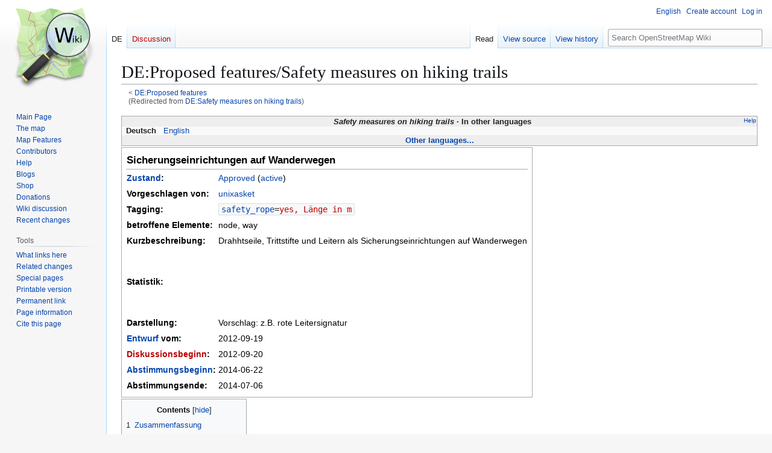

--- FILE ---
content_type: text/html; charset=UTF-8
request_url: https://wiki.openstreetmap.org/wiki/DE:Safety_measures_on_hiking_trails
body_size: 10713
content:
<!DOCTYPE html>
<html class="client-nojs" lang="en" dir="ltr">
<head>
<meta charset="UTF-8">
<title>DE:Proposed features/Safety measures on hiking trails - OpenStreetMap Wiki</title>
<script>(function(){var className="client-js";var cookie=document.cookie.match(/(?:^|; )wikimwclientpreferences=([^;]+)/);if(cookie){cookie[1].split('%2C').forEach(function(pref){className=className.replace(new RegExp('(^| )'+pref.replace(/-clientpref-\w+$|[^\w-]+/g,'')+'-clientpref-\\w+( |$)'),'$1'+pref+'$2');});}document.documentElement.className=className;}());RLCONF={"wgBreakFrames":false,"wgSeparatorTransformTable":["",""],"wgDigitTransformTable":["",""],"wgDefaultDateFormat":"dmy","wgMonthNames":["","January","February","March","April","May","June","July","August","September","October","November","December"],"wgRequestId":"8b7915ab6e6f216f4208f537","wgCanonicalNamespace":"DE","wgCanonicalSpecialPageName":false,"wgNamespaceNumber":200,"wgPageName":"DE:Proposed_features/Safety_measures_on_hiking_trails","wgTitle":"Proposed features/Safety measures on hiking trails","wgCurRevisionId":1325452,"wgRevisionId":1325452,"wgArticleId":97588,"wgIsArticle":true,"wgIsRedirect":false,"wgAction":"view","wgUserName":null,"wgUserGroups":["*"],"wgCategories":["Pages unavailable in Spanish","Pages unavailable in French","Pages unavailable in Italian","Pages unavailable in Dutch","Pages unavailable in Russian","Pages unavailable in Japanese","Proposals with \"Approved\" status","Active features","Proposals with \"Approved\" status sorted by date"],"wgPageViewLanguage":"en","wgPageContentLanguage":"en","wgPageContentModel":"wikitext","wgRelevantPageName":"DE:Proposed_features/Safety_measures_on_hiking_trails","wgRelevantArticleId":97588,"wgIsProbablyEditable":false,"wgRelevantPageIsProbablyEditable":false,"wgRestrictionEdit":[],"wgRestrictionMove":[],"wgRedirectedFrom":"DE:Safety_measures_on_hiking_trails","wgCiteReferencePreviewsActive":true,"wgMFDisplayWikibaseDescriptions":{"search":false,"watchlist":false,"tagline":false},"wgULSAcceptLanguageList":[],"wgVisualEditor":{"pageLanguageCode":"en","pageLanguageDir":"ltr","pageVariantFallbacks":"en"},"wgInternalRedirectTargetUrl":"/wiki/DE:Proposed_features/Safety_measures_on_hiking_trails","wgCheckUserClientHintsHeadersJsApi":["architecture","bitness","brands","fullVersionList","mobile","model","platform","platformVersion"],"wgULSPosition":"personal","wgULSisCompactLinksEnabled":true,"wgVector2022LanguageInHeader":false,"wgULSisLanguageSelectorEmpty":false,"wgEditSubmitButtonLabelPublish":false};
RLSTATE={"site.styles":"ready","user.styles":"ready","user":"ready","user.options":"loading","skins.vector.styles.legacy":"ready","ext.OsmWikibase-all":"ready","codex-search-styles":"ready","ext.uls.pt":"ready","ext.visualEditor.desktopArticleTarget.noscript":"ready"};RLPAGEMODULES=["mediawiki.action.view.redirect","site","mediawiki.page.ready","mediawiki.toc","skins.vector.legacy.js","ext.checkUser.clientHints","ext.gadget.taginfo","ext.gadget.dataitemlinks","ext.gadget.maps","ext.uls.compactlinks","ext.uls.interface","ext.visualEditor.desktopArticleTarget.init","ext.visualEditor.targetLoader"];</script>
<script>(RLQ=window.RLQ||[]).push(function(){mw.loader.impl(function(){return["user.options@12s5i",function($,jQuery,require,module){mw.user.tokens.set({"patrolToken":"+\\","watchToken":"+\\","csrfToken":"+\\"});
}];});});</script>
<link rel="stylesheet" href="/w/load.php?lang=en&amp;modules=codex-search-styles%7Cext.OsmWikibase-all%7Cext.uls.pt%7Cext.visualEditor.desktopArticleTarget.noscript%7Cskins.vector.styles.legacy&amp;only=styles&amp;skin=vector">
<script async="" src="/w/load.php?lang=en&amp;modules=startup&amp;only=scripts&amp;raw=1&amp;skin=vector"></script>
<meta name="ResourceLoaderDynamicStyles" content="">
<link rel="stylesheet" href="/w/load.php?lang=en&amp;modules=site.styles&amp;only=styles&amp;skin=vector">
<noscript><link rel="stylesheet" href="/w/load.php?lang=en&amp;modules=noscript&amp;only=styles&amp;skin=vector"></noscript>
<meta name="generator" content="MediaWiki 1.43.6">
<meta name="robots" content="max-image-preview:standard">
<meta name="format-detection" content="telephone=no">
<meta name="viewport" content="width=1120">
<link rel="search" type="application/opensearchdescription+xml" href="/w/rest.php/v1/search" title="OpenStreetMap Wiki (en)">
<link rel="EditURI" type="application/rsd+xml" href="//wiki.openstreetmap.org/w/api.php?action=rsd">
<link rel="canonical" href="https://wiki.openstreetmap.org/wiki/DE:Proposed_features/Safety_measures_on_hiking_trails">
<link rel="license" href="/wiki/Wiki_content_license">
<link rel="alternate" type="application/atom+xml" title="OpenStreetMap Wiki Atom feed" href="/w/index.php?title=Special:RecentChanges&amp;feed=atom">
</head>
<body class="skin-vector-legacy mediawiki ltr sitedir-ltr mw-hide-empty-elt ns-200 ns-subject page-DE_Proposed_features_Safety_measures_on_hiking_trails rootpage-DE_Proposed_features skin-vector action-view"><div id="mw-page-base" class="noprint"></div>
<div id="mw-head-base" class="noprint"></div>
<div id="content" class="mw-body" role="main">
	<a id="top"></a>
	<div id="siteNotice"></div>
	<div class="mw-indicators">
	</div>
	<h1 id="firstHeading" class="firstHeading mw-first-heading"><span class="mw-page-title-namespace">DE</span><span class="mw-page-title-separator">:</span><span class="mw-page-title-main">Proposed features/Safety measures on hiking trails</span></h1>
	<div id="bodyContent" class="vector-body">
		<div id="siteSub" class="noprint">From OpenStreetMap Wiki</div>
		<div id="contentSub"><div id="mw-content-subtitle"><div class="subpages">&lt; <bdi dir="ltr"><a href="/wiki/DE:Proposed_features" class="mw-redirect" title="DE:Proposed features">DE:Proposed features</a></bdi></div><span class="mw-redirectedfrom">(Redirected from <a href="/w/index.php?title=DE:Safety_measures_on_hiking_trails&amp;redirect=no" class="mw-redirect" title="DE:Safety measures on hiking trails">DE:Safety measures on hiking trails</a>)</span></div></div>
		<div id="contentSub2"></div>
		
		<div id="jump-to-nav"></div>
		<a class="mw-jump-link" href="#mw-head">Jump to navigation</a>
		<a class="mw-jump-link" href="#searchInput">Jump to search</a>
		<div id="mw-content-text" class="mw-body-content"><div class="mw-content-ltr mw-parser-output" lang="en" dir="ltr"><style data-mw-deduplicate="TemplateStyles:r2846368">.mw-parser-output .LanguageBar{margin:0;background:#f9f9f9;border:none;padding:0.5em;font-size:95%;line-height:normal;text-align:justify}.mw-parser-output .LanguageBar-header{background:#eeeeee}.mw-parser-output .LanguageBar-footer{background:#eeeeee}@media screen{html.skin-theme-clientpref-night .mw-parser-output .LanguageBar{background-color:#090909}html.skin-theme-clientpref-night .mw-parser-output .LanguageBar-header{background-color:#333333}html.skin-theme-clientpref-night .mw-parser-output .LanguageBar-footer{background-color:#333333}}@media screen and (prefers-color-scheme:dark){html.skin-theme-clientpref-os .mw-parser-output .LanguageBar{background-color:#090909}html.skin-theme-clientpref-os .mw-parser-output .LanguageBar-header{background-color:#333333}html.skin-theme-clientpref-os .mw-parser-output .LanguageBar-footer{background-color:#333333}}</style><div class="languages noprint navigation-not-searchable" style="clear:both;font-size:95%;line-height:normal;margin:2px 0;border:1px solid #AAA" dir="ltr">
<div class="LanguageBar-header" style="padding:1px">
<div class="hlist" style="float:right;margin-left:.25em;font-weight:normal;font-size:x-small">
<ul><li><a href="/wiki/Wiki_Translation" title="Wiki Translation">Help</a></li></ul>
</div>
<div class="hlist" style="font-weight:bold;max-height:10000000px;text-align:center">
<ul><li><bdi style="font-style:italic">Safety measures on hiking trails</bdi></li>
<li>In other languages</li></ul>
</div>
</div>
<div id="Languages" class="LanguageBar" data-vector-language-button-label="$1 languages" style="max-height:10000000px;padding:0 .25em">
<div class="hlist hlist-with-seps"><li><span dir="auto" lang="af"><a href="/w/index.php?title=Af:Safety_measures_on_hiking_trails&amp;action=edit&amp;redlink=1" class="new" title="Af:Safety measures on hiking trails (page does not exist)">&#160;Afrikaans&#160;</a></span></li>
<li><span dir="auto" lang="ast"><a href="/w/index.php?title=Ast:Safety_measures_on_hiking_trails&amp;action=edit&amp;redlink=1" class="new" title="Ast:Safety measures on hiking trails (page does not exist)">&#160;asturianu&#160;</a></span></li>
<li><span dir="auto" lang="az"><a href="/w/index.php?title=Az:Safety_measures_on_hiking_trails&amp;action=edit&amp;redlink=1" class="new" title="Az:Safety measures on hiking trails (page does not exist)">&#160;azərbaycanca&#160;</a></span></li>
<li><span dir="auto" lang="id"><a href="/w/index.php?title=Id:Safety_measures_on_hiking_trails&amp;action=edit&amp;redlink=1" class="new" title="Id:Safety measures on hiking trails (page does not exist)">&#160;Bahasa Indonesia&#160;</a></span></li>
<li><span dir="auto" lang="ms"><a href="/w/index.php?title=Ms:Safety_measures_on_hiking_trails&amp;action=edit&amp;redlink=1" class="new" title="Ms:Safety measures on hiking trails (page does not exist)">&#160;Bahasa Melayu&#160;</a></span></li>
<li><span dir="auto" lang="bs"><a href="/w/index.php?title=Bs:Safety_measures_on_hiking_trails&amp;action=edit&amp;redlink=1" class="new" title="Bs:Safety measures on hiking trails (page does not exist)">&#160;bosanski&#160;</a></span></li>
<li><span dir="auto" lang="br"><a href="/w/index.php?title=Br:Safety_measures_on_hiking_trails&amp;action=edit&amp;redlink=1" class="new" title="Br:Safety measures on hiking trails (page does not exist)">&#160;brezhoneg&#160;</a></span></li>
<li><span dir="auto" lang="ca"><a href="/w/index.php?title=Ca:Safety_measures_on_hiking_trails&amp;action=edit&amp;redlink=1" class="new" title="Ca:Safety measures on hiking trails (page does not exist)">&#160;català&#160;</a></span></li>
<li><span dir="auto" lang="cs"><a href="/w/index.php?title=Cs:Safety_measures_on_hiking_trails&amp;action=edit&amp;redlink=1" class="new" title="Cs:Safety measures on hiking trails (page does not exist)">&#160;čeština&#160;</a></span></li>
<li><span dir="auto" lang="cnr"><a href="/w/index.php?title=Cnr:Safety_measures_on_hiking_trails&amp;action=edit&amp;redlink=1" class="new" title="Cnr:Safety measures on hiking trails (page does not exist)">&#160;Crnogorski&#160;</a></span></li>
<li><span dir="auto" lang="da"><a href="/w/index.php?title=Da:Safety_measures_on_hiking_trails&amp;action=edit&amp;redlink=1" class="new" title="Da:Safety measures on hiking trails (page does not exist)">&#160;dansk&#160;</a></span></li>
<li><span dir="auto" lang="de"><a class="mw-selflink selflink">&#160;Deutsch&#160;</a></span></li>
<li><span dir="auto" lang="et"><a href="/w/index.php?title=Et:Safety_measures_on_hiking_trails&amp;action=edit&amp;redlink=1" class="new" title="Et:Safety measures on hiking trails (page does not exist)">&#160;eesti&#160;</a></span></li>
<li><span dir="auto" lang="en"><a href="/wiki/Safety_measures_on_hiking_trails" class="mw-redirect" title="Safety measures on hiking trails">&#160;English&#160;</a></span></li>
<li><span dir="auto" lang="es"><a href="/w/index.php?title=ES:Safety_measures_on_hiking_trails&amp;action=edit&amp;redlink=1" class="new" title="ES:Safety measures on hiking trails (page does not exist)">&#160;español&#160;</a></span></li>
<li><span dir="auto" lang="eo"><a href="/w/index.php?title=Eo:Safety_measures_on_hiking_trails&amp;action=edit&amp;redlink=1" class="new" title="Eo:Safety measures on hiking trails (page does not exist)">&#160;Esperanto&#160;</a></span></li>
<li><span dir="auto" lang="eu"><a href="/w/index.php?title=Eu:Safety_measures_on_hiking_trails&amp;action=edit&amp;redlink=1" class="new" title="Eu:Safety measures on hiking trails (page does not exist)">&#160;euskara&#160;</a></span></li>
<li><span dir="auto" lang="fr"><a href="/w/index.php?title=FR:Safety_measures_on_hiking_trails&amp;action=edit&amp;redlink=1" class="new" title="FR:Safety measures on hiking trails (page does not exist)">&#160;français&#160;</a></span></li>
<li><span dir="auto" lang="fy"><a href="/w/index.php?title=Fy:Safety_measures_on_hiking_trails&amp;action=edit&amp;redlink=1" class="new" title="Fy:Safety measures on hiking trails (page does not exist)">&#160;Frysk&#160;</a></span></li>
<li><span dir="auto" lang="gd"><a href="/w/index.php?title=Gd:Safety_measures_on_hiking_trails&amp;action=edit&amp;redlink=1" class="new" title="Gd:Safety measures on hiking trails (page does not exist)">&#160;Gàidhlig&#160;</a></span></li>
<li><span dir="auto" lang="gl"><a href="/w/index.php?title=Gl:Safety_measures_on_hiking_trails&amp;action=edit&amp;redlink=1" class="new" title="Gl:Safety measures on hiking trails (page does not exist)">&#160;galego&#160;</a></span></li>
<li><span dir="auto" lang="hr"><a href="/w/index.php?title=Hr:Safety_measures_on_hiking_trails&amp;action=edit&amp;redlink=1" class="new" title="Hr:Safety measures on hiking trails (page does not exist)">&#160;hrvatski&#160;</a></span></li>
<li><span dir="auto" lang="io"><a href="/w/index.php?title=Io:Safety_measures_on_hiking_trails&amp;action=edit&amp;redlink=1" class="new" title="Io:Safety measures on hiking trails (page does not exist)">&#160;Ido&#160;</a></span></li>
<li><span dir="auto" lang="ia"><a href="/w/index.php?title=Ia:Safety_measures_on_hiking_trails&amp;action=edit&amp;redlink=1" class="new" title="Ia:Safety measures on hiking trails (page does not exist)">&#160;interlingua&#160;</a></span></li>
<li><span dir="auto" lang="is"><a href="/w/index.php?title=Is:Safety_measures_on_hiking_trails&amp;action=edit&amp;redlink=1" class="new" title="Is:Safety measures on hiking trails (page does not exist)">&#160;íslenska&#160;</a></span></li>
<li><span dir="auto" lang="it"><a href="/w/index.php?title=IT:Safety_measures_on_hiking_trails&amp;action=edit&amp;redlink=1" class="new" title="IT:Safety measures on hiking trails (page does not exist)">&#160;italiano&#160;</a></span></li>
<li><span dir="auto" lang="ht"><a href="/w/index.php?title=Ht:Safety_measures_on_hiking_trails&amp;action=edit&amp;redlink=1" class="new" title="Ht:Safety measures on hiking trails (page does not exist)">&#160;Kreyòl ayisyen&#160;</a></span></li>
<li><span dir="auto" lang="gcf"><a href="/w/index.php?title=Gcf:Safety_measures_on_hiking_trails&amp;action=edit&amp;redlink=1" class="new" title="Gcf:Safety measures on hiking trails (page does not exist)">&#160;kréyòl gwadloupéyen&#160;</a></span></li>
<li><span dir="auto" lang="ku"><a href="/w/index.php?title=Ku:Safety_measures_on_hiking_trails&amp;action=edit&amp;redlink=1" class="new" title="Ku:Safety measures on hiking trails (page does not exist)">&#160;kurdî&#160;</a></span></li>
<li><span dir="auto" lang="lv"><a href="/w/index.php?title=Lv:Safety_measures_on_hiking_trails&amp;action=edit&amp;redlink=1" class="new" title="Lv:Safety measures on hiking trails (page does not exist)">&#160;latviešu&#160;</a></span></li>
<li><span dir="auto" lang="lb"><a href="/w/index.php?title=Lb:Safety_measures_on_hiking_trails&amp;action=edit&amp;redlink=1" class="new" title="Lb:Safety measures on hiking trails (page does not exist)">&#160;Lëtzebuergesch&#160;</a></span></li>
<li><span dir="auto" lang="lt"><a href="/w/index.php?title=Lt:Safety_measures_on_hiking_trails&amp;action=edit&amp;redlink=1" class="new" title="Lt:Safety measures on hiking trails (page does not exist)">&#160;lietuvių&#160;</a></span></li>
<li><span dir="auto" lang="hu"><a href="/w/index.php?title=Hu:Safety_measures_on_hiking_trails&amp;action=edit&amp;redlink=1" class="new" title="Hu:Safety measures on hiking trails (page does not exist)">&#160;magyar&#160;</a></span></li>
<li><span dir="auto" lang="nl"><a href="/w/index.php?title=NL:Safety_measures_on_hiking_trails&amp;action=edit&amp;redlink=1" class="new" title="NL:Safety measures on hiking trails (page does not exist)">&#160;Nederlands&#160;</a></span></li>
<li><span dir="auto" lang="no"><a href="/w/index.php?title=No:Safety_measures_on_hiking_trails&amp;action=edit&amp;redlink=1" class="new" title="No:Safety measures on hiking trails (page does not exist)">&#160;norsk&#160;</a></span></li>
<li><span dir="auto" lang="nn"><a href="/w/index.php?title=Nn:Safety_measures_on_hiking_trails&amp;action=edit&amp;redlink=1" class="new" title="Nn:Safety measures on hiking trails (page does not exist)">&#160;norsk nynorsk&#160;</a></span></li>
<li><span dir="auto" lang="oc"><a href="/w/index.php?title=Oc:Safety_measures_on_hiking_trails&amp;action=edit&amp;redlink=1" class="new" title="Oc:Safety measures on hiking trails (page does not exist)">&#160;occitan&#160;</a></span></li>
<li><span dir="auto" lang="pl"><a href="/w/index.php?title=Pl:Safety_measures_on_hiking_trails&amp;action=edit&amp;redlink=1" class="new" title="Pl:Safety measures on hiking trails (page does not exist)">&#160;polski&#160;</a></span></li>
<li><span dir="auto" lang="pt"><a href="/w/index.php?title=Pt:Safety_measures_on_hiking_trails&amp;action=edit&amp;redlink=1" class="new" title="Pt:Safety measures on hiking trails (page does not exist)">&#160;português&#160;</a></span></li>
<li><span dir="auto" lang="ro"><a href="/w/index.php?title=Ro:Safety_measures_on_hiking_trails&amp;action=edit&amp;redlink=1" class="new" title="Ro:Safety measures on hiking trails (page does not exist)">&#160;română&#160;</a></span></li>
<li><span dir="auto" lang="sc"><a href="/w/index.php?title=Sc:Safety_measures_on_hiking_trails&amp;action=edit&amp;redlink=1" class="new" title="Sc:Safety measures on hiking trails (page does not exist)">&#160;sardu&#160;</a></span></li>
<li><span dir="auto" lang="sq"><a href="/w/index.php?title=Sq:Safety_measures_on_hiking_trails&amp;action=edit&amp;redlink=1" class="new" title="Sq:Safety measures on hiking trails (page does not exist)">&#160;shqip&#160;</a></span></li>
<li><span dir="auto" lang="sk"><a href="/w/index.php?title=Sk:Safety_measures_on_hiking_trails&amp;action=edit&amp;redlink=1" class="new" title="Sk:Safety measures on hiking trails (page does not exist)">&#160;slovenčina&#160;</a></span></li>
<li><span dir="auto" lang="sl"><a href="/w/index.php?title=Sl:Safety_measures_on_hiking_trails&amp;action=edit&amp;redlink=1" class="new" title="Sl:Safety measures on hiking trails (page does not exist)">&#160;slovenščina&#160;</a></span></li>
<li><span dir="auto" lang="sr-latn"><a href="/w/index.php?title=Sr-latn:Safety_measures_on_hiking_trails&amp;action=edit&amp;redlink=1" class="new" title="Sr-latn:Safety measures on hiking trails (page does not exist)">&#160;srpski (latinica)&#160;</a></span></li>
<li><span dir="auto" lang="fi"><a href="/w/index.php?title=Fi:Safety_measures_on_hiking_trails&amp;action=edit&amp;redlink=1" class="new" title="Fi:Safety measures on hiking trails (page does not exist)">&#160;suomi&#160;</a></span></li>
<li><span dir="auto" lang="sv"><a href="/w/index.php?title=Sv:Safety_measures_on_hiking_trails&amp;action=edit&amp;redlink=1" class="new" title="Sv:Safety measures on hiking trails (page does not exist)">&#160;svenska&#160;</a></span></li>
<li><span dir="auto" lang="tl"><a href="/w/index.php?title=Tl:Safety_measures_on_hiking_trails&amp;action=edit&amp;redlink=1" class="new" title="Tl:Safety measures on hiking trails (page does not exist)">&#160;Tagalog&#160;</a></span></li>
<li><span dir="auto" lang="vi"><a href="/w/index.php?title=Vi:Safety_measures_on_hiking_trails&amp;action=edit&amp;redlink=1" class="new" title="Vi:Safety measures on hiking trails (page does not exist)">&#160;Tiếng Việt&#160;</a></span></li>
<li><span dir="auto" lang="tr"><a href="/w/index.php?title=Tr:Safety_measures_on_hiking_trails&amp;action=edit&amp;redlink=1" class="new" title="Tr:Safety measures on hiking trails (page does not exist)">&#160;Türkçe&#160;</a></span></li>
<li><span dir="auto" lang="diq"><a href="/w/index.php?title=Diq:Safety_measures_on_hiking_trails&amp;action=edit&amp;redlink=1" class="new" title="Diq:Safety measures on hiking trails (page does not exist)">&#160;Zazaki&#160;</a></span></li>
<li><span dir="auto" lang="el"><a href="/w/index.php?title=El:Safety_measures_on_hiking_trails&amp;action=edit&amp;redlink=1" class="new" title="El:Safety measures on hiking trails (page does not exist)">&#160;Ελληνικά&#160;</a></span></li>
<li><span dir="auto" lang="be"><a href="/w/index.php?title=Be:Safety_measures_on_hiking_trails&amp;action=edit&amp;redlink=1" class="new" title="Be:Safety measures on hiking trails (page does not exist)">&#160;беларуская&#160;</a></span></li>
<li><span dir="auto" lang="bg"><a href="/w/index.php?title=Bg:Safety_measures_on_hiking_trails&amp;action=edit&amp;redlink=1" class="new" title="Bg:Safety measures on hiking trails (page does not exist)">&#160;български&#160;</a></span></li>
<li><span dir="auto" lang="mk"><a href="/w/index.php?title=Mk:Safety_measures_on_hiking_trails&amp;action=edit&amp;redlink=1" class="new" title="Mk:Safety measures on hiking trails (page does not exist)">&#160;македонски&#160;</a></span></li>
<li><span dir="auto" lang="mn"><a href="/w/index.php?title=Mn:Safety_measures_on_hiking_trails&amp;action=edit&amp;redlink=1" class="new" title="Mn:Safety measures on hiking trails (page does not exist)">&#160;монгол&#160;</a></span></li>
<li><span dir="auto" lang="ru"><a href="/w/index.php?title=RU:Safety_measures_on_hiking_trails&amp;action=edit&amp;redlink=1" class="new" title="RU:Safety measures on hiking trails (page does not exist)">&#160;русский&#160;</a></span></li>
<li><span dir="auto" lang="sr"><a href="/w/index.php?title=Sr:Safety_measures_on_hiking_trails&amp;action=edit&amp;redlink=1" class="new" title="Sr:Safety measures on hiking trails (page does not exist)">&#160;српски / srpski&#160;</a></span></li>
<li><span dir="auto" lang="uk"><a href="/w/index.php?title=Uk:Safety_measures_on_hiking_trails&amp;action=edit&amp;redlink=1" class="new" title="Uk:Safety measures on hiking trails (page does not exist)">&#160;українська&#160;</a></span></li>
<li><span dir="auto" lang="hy"><a href="/w/index.php?title=Hy:Safety_measures_on_hiking_trails&amp;action=edit&amp;redlink=1" class="new" title="Hy:Safety measures on hiking trails (page does not exist)">&#160;հայերեն&#160;</a></span></li>
<li><span dir="auto" lang="he"><a href="/w/index.php?title=He:Safety_measures_on_hiking_trails&amp;action=edit&amp;redlink=1" class="new" title="He:Safety measures on hiking trails (page does not exist)">&#160;עברית&#160;</a></span></li>
<li><span dir="auto" lang="ar"><a href="/w/index.php?title=Ar:Safety_measures_on_hiking_trails&amp;action=edit&amp;redlink=1" class="new" title="Ar:Safety measures on hiking trails (page does not exist)">&#160;العربية&#160;</a></span></li>
<li><span dir="auto" lang="skr"><a href="/w/index.php?title=Skr:Safety_measures_on_hiking_trails&amp;action=edit&amp;redlink=1" class="new" title="Skr:Safety measures on hiking trails (page does not exist)">&#160;سرائیکی&#160;</a></span></li>
<li><span dir="auto" lang="fa"><a href="/w/index.php?title=Fa:Safety_measures_on_hiking_trails&amp;action=edit&amp;redlink=1" class="new" title="Fa:Safety measures on hiking trails (page does not exist)">&#160;فارسی&#160;</a></span></li>
<li><span dir="auto" lang="pnb"><a href="/w/index.php?title=Pnb:Safety_measures_on_hiking_trails&amp;action=edit&amp;redlink=1" class="new" title="Pnb:Safety measures on hiking trails (page does not exist)">&#160;پنجابی&#160;</a></span></li>
<li><span dir="auto" lang="ps"><a href="/w/index.php?title=Ps:Safety_measures_on_hiking_trails&amp;action=edit&amp;redlink=1" class="new" title="Ps:Safety measures on hiking trails (page does not exist)">&#160;پښتو&#160;</a></span></li>
<li><span dir="auto" lang="ne"><a href="/w/index.php?title=Ne:Safety_measures_on_hiking_trails&amp;action=edit&amp;redlink=1" class="new" title="Ne:Safety measures on hiking trails (page does not exist)">&#160;नेपाली&#160;</a></span></li>
<li><span dir="auto" lang="mr"><a href="/w/index.php?title=Mr:Safety_measures_on_hiking_trails&amp;action=edit&amp;redlink=1" class="new" title="Mr:Safety measures on hiking trails (page does not exist)">&#160;मराठी&#160;</a></span></li>
<li><span dir="auto" lang="hi"><a href="/w/index.php?title=Hi:Safety_measures_on_hiking_trails&amp;action=edit&amp;redlink=1" class="new" title="Hi:Safety measures on hiking trails (page does not exist)">&#160;हिन्दी&#160;</a></span></li>
<li><span dir="auto" lang="bn"><a href="/w/index.php?title=Bn:Safety_measures_on_hiking_trails&amp;action=edit&amp;redlink=1" class="new" title="Bn:Safety measures on hiking trails (page does not exist)">&#160;বাংলা&#160;</a></span></li>
<li><span dir="auto" lang="pa"><a href="/w/index.php?title=Pa:Safety_measures_on_hiking_trails&amp;action=edit&amp;redlink=1" class="new" title="Pa:Safety measures on hiking trails (page does not exist)">&#160;ਪੰਜਾਬੀ&#160;</a></span></li>
<li><span dir="auto" lang="ta"><a href="/w/index.php?title=Ta:Safety_measures_on_hiking_trails&amp;action=edit&amp;redlink=1" class="new" title="Ta:Safety measures on hiking trails (page does not exist)">&#160;தமிழ்&#160;</a></span></li>
<li><span dir="auto" lang="ml"><a href="/w/index.php?title=Ml:Safety_measures_on_hiking_trails&amp;action=edit&amp;redlink=1" class="new" title="Ml:Safety measures on hiking trails (page does not exist)">&#160;മലയാളം&#160;</a></span></li>
<li><span dir="auto" lang="si"><a href="/w/index.php?title=Si:Safety_measures_on_hiking_trails&amp;action=edit&amp;redlink=1" class="new" title="Si:Safety measures on hiking trails (page does not exist)">&#160;සිංහල&#160;</a></span></li>
<li><span dir="auto" lang="th"><a href="/w/index.php?title=Th:Safety_measures_on_hiking_trails&amp;action=edit&amp;redlink=1" class="new" title="Th:Safety measures on hiking trails (page does not exist)">&#160;ไทย&#160;</a></span></li>
<li><span dir="auto" lang="my"><a href="/w/index.php?title=My:Safety_measures_on_hiking_trails&amp;action=edit&amp;redlink=1" class="new" title="My:Safety measures on hiking trails (page does not exist)">&#160;မြန်မာဘာသာ&#160;</a></span></li>
<li><span dir="auto" lang="ko"><a href="/w/index.php?title=Ko:Safety_measures_on_hiking_trails&amp;action=edit&amp;redlink=1" class="new" title="Ko:Safety measures on hiking trails (page does not exist)">&#160;한국어&#160;</a></span></li>
<li><span dir="auto" lang="ka"><a href="/w/index.php?title=Ka:Safety_measures_on_hiking_trails&amp;action=edit&amp;redlink=1" class="new" title="Ka:Safety measures on hiking trails (page does not exist)">&#160;ქართული&#160;</a></span></li>
<li><span dir="auto" lang="tzm"><a href="/w/index.php?title=Tzm:Safety_measures_on_hiking_trails&amp;action=edit&amp;redlink=1" class="new" title="Tzm:Safety measures on hiking trails (page does not exist)">&#160;ⵜⴰⵎⴰⵣⵉⵖⵜ&#160;</a></span></li>
<li><span dir="auto" lang="zh-hans"><a href="/w/index.php?title=Zh-hans:Safety_measures_on_hiking_trails&amp;action=edit&amp;redlink=1" class="new" title="Zh-hans:Safety measures on hiking trails (page does not exist)">&#160;中文（简体）&#160;</a></span></li>
<li><span dir="auto" lang="zh-hant"><a href="/w/index.php?title=Zh-hant:Safety_measures_on_hiking_trails&amp;action=edit&amp;redlink=1" class="new" title="Zh-hant:Safety measures on hiking trails (page does not exist)">&#160;中文（繁體）&#160;</a></span></li>
<li><span dir="auto" lang="ja"><a href="/w/index.php?title=JA:Safety_measures_on_hiking_trails&amp;action=edit&amp;redlink=1" class="new" title="JA:Safety measures on hiking trails (page does not exist)">&#160;日本語&#160;</a></span></li>
<li><span dir="auto" lang="yue"><a href="/w/index.php?title=Yue:Safety_measures_on_hiking_trails&amp;action=edit&amp;redlink=1" class="new" title="Yue:Safety measures on hiking trails (page does not exist)">&#160;粵語&#160;</a></span></li></div>
</div>
<div class="nomobile LanguageBar-footer" style="padding:1px">
<div id="ExpandLanguages" class="hlist" style="font-weight:bold;max-height:10000000px;text-align:center">
<ul><li><a href="#top">Other languages...</a></li></ul>
</div>
</div>
</div>
<table class="vcard" dir="ltr" style="margin:2px 0;background:light-dark(#DFD, #DFD);color:black;border:1px solid #AAA;padding:5px;">

<tbody><tr>
<th colspan="2" style="border-bottom:1px solid #AAA;text-align:left;font-size:120%">Sicherungseinrichtungen auf Wanderwegen 
</th></tr>
<tr>
<th style="text-align:left"><a href="/wiki/Proposal_process#Proposal_status_overview_list" title="Proposal process">Zustand</a>:
</th>
<td><a href="/wiki/Category:Proposals_with_%22Approved%22_status" title="Category:Proposals with &quot;Approved&quot; status">Approved</a> (<a href="/wiki/Category:Active_features" title="Category:Active features">active</a>)
</td></tr>
<tr>
<th style="text-align:left">Vorgeschlagen von:
</th>
<td><a href="/wiki/User:Unixasket" title="User:Unixasket">unixasket</a>
</td></tr>
<tr>
<th style="text-align:left">Tagging:
</th>
<td><code dir="ltr" class="mw-content-ltr"><bdi style="white-space:nowrap"><a href="/wiki/Key:safety_rope" title="Key:safety rope">safety_rope</a></bdi>=<a href="/w/index.php?title=Tag:safety_rope%3Dyes,_L%C3%A4nge_in_m&amp;action=edit&amp;redlink=1" class="new" title="Tag:safety rope=yes, Länge in m (page does not exist)"><bdi>yes, Länge in m</bdi></a></code>
</td></tr>
<tr>
<th style="text-align:left">betroffene Elemente:
</th>
<td>node, way
</td></tr>
<tr>
<th style="text-align:left">Kurzbeschreibung:
</th>
<td>Drahhtseile, Trittstifte und Leitern als Sicherungseinrichtungen auf Wanderwegen
</td></tr>
<tr>
<th style="text-align:left">Statistik:
</th>
<td><!-- osm taginfo --><iframe frameborder="0" width="220" height="100" src="//taginfo.openstreetmap.org/embed/tag?key=safety_rope&amp;value=yes%2C+L%C3%A4nge+in+m"></iframe>
<p class="mw-empty-elt">
</p>
</td></tr>
<tr>
<th style="text-align:left">Darstellung:
</th>
<td>Vorschlag: z.B. rote Leitersignatur
</td></tr>
<tr>
<th style="text-align:left"><a href="/wiki/Category:Proposals_with_%22Draft%22_status" title="Category:Proposals with &quot;Draft&quot; status">Entwurf</a> vom:
</th>
<td>2012-09-19
</td></tr>
<tr>
<th style="text-align:left"><a href="/w/index.php?title=DE_talk:Proposed_features/Safety_measures_on_hiking_trails&amp;action=edit&amp;redlink=1" class="new" title="DE talk:Proposed features/Safety measures on hiking trails (page does not exist)">Diskussionsbeginn</a>:
</th>
<td>2012-09-20
</td></tr>
<tr>
<th style="text-align:left"><a href="#Voting">Abstimmungsbeginn</a>:
</th>
<td>2014-06-22
</td></tr>
<tr>
<th style="text-align:left">Abstimmungsende:
</th>
<td>2014-07-06
</td></tr></tbody></table>
<div id="toc" class="toc" role="navigation" aria-labelledby="mw-toc-heading"><input type="checkbox" role="button" id="toctogglecheckbox" class="toctogglecheckbox" style="display:none" /><div class="toctitle" lang="en" dir="ltr"><h2 id="mw-toc-heading">Contents</h2><span class="toctogglespan"><label class="toctogglelabel" for="toctogglecheckbox"></label></span></div>
<ul>
<li class="toclevel-1 tocsection-1"><a href="#Zusammenfassung"><span class="tocnumber">1</span> <span class="toctext">Zusammenfassung</span></a></li>
<li class="toclevel-1 tocsection-2"><a href="#Begründung"><span class="tocnumber">2</span> <span class="toctext">Begründung</span></a></li>
<li class="toclevel-1 tocsection-3"><a href="#Verwandte_Tags"><span class="tocnumber">3</span> <span class="toctext">Verwandte Tags</span></a></li>
<li class="toclevel-1 tocsection-4"><a href="#How_to_map"><span class="tocnumber">4</span> <span class="toctext">How to map</span></a>
<ul>
<li class="toclevel-2 tocsection-5"><a href="#Haupt_Tags"><span class="tocnumber">4.1</span> <span class="toctext">Haupt Tags</span></a></li>
<li class="toclevel-2 tocsection-6"><a href="#Zusätzliche_Tags"><span class="tocnumber">4.2</span> <span class="toctext">Zusätzliche Tags</span></a></li>
<li class="toclevel-2 tocsection-7"><a href="#Gesamter_Wegabschnitt"><span class="tocnumber">4.3</span> <span class="toctext">Gesamter Wegabschnitt</span></a></li>
</ul>
</li>
<li class="toclevel-1 tocsection-8"><a href="#Kommentare"><span class="tocnumber">5</span> <span class="toctext">Kommentare</span></a></li>
</ul>
</div>

<h2><span class="mw-headline" id="Zusammenfassung">Zusammenfassung</span></h2>
<p>Viele Wanderwege in den Alpen sind an gefährlichen oder schwierigen Stellen mit zusätzlichen Sicherungseinrichtungen versehen. Hierzu werden z.B. Seile (meist Drahtseile), Ketten, Leitern und Trittstifte verwendet.
</p><p>Beispielfoto einer Seilsicherung: <span class="mw-default-size" typeof="mw:File"><a href="/wiki/File:Securing_rope-small.jpg" class="mw-file-description"><img src="/w/images/b/ba/Securing_rope-small.jpg" decoding="async" width="450" height="269" class="mw-file-element" /></a></span>
</p><p>Beispielfoto für Trittstifte (neben einer Seilsicherung): <span typeof="mw:File"><a href="/wiki/File:Maxbe_wege_70687.jpg" class="mw-file-description"><img src="/w/images/thumb/c/c1/Maxbe_wege_70687.jpg/460px-Maxbe_wege_70687.jpg" decoding="async" width="460" height="374" class="mw-file-element" srcset="/w/images/thumb/c/c1/Maxbe_wege_70687.jpg/690px-Maxbe_wege_70687.jpg 1.5x, /w/images/c/c1/Maxbe_wege_70687.jpg 2x" /></a></span>
</p>
<h2><span id="Begr.C3.BCndung"></span><span class="mw-headline" id="Begründung">Begründung</span></h2>
<p>Die Erfassung von Sicherungseinrichtungen im Gebirge kann dem Wanderer helfen schwierige Passagen bei der Tourplanung zu lokalisieren. <code dir="ltr" class="mw-content-ltr"><bdi style="white-space:nowrap"><a href="/wiki/DE:Key:sac_scale" title="DE:Key:sac scale">sac_scale</a></bdi>=&#42;</code> gibt Auskunft über die Schwierigkeit des Weges als ganzes, jedoch nicht ob schwere Wegstellen gesichert sind oder nicht.
</p>
<h2><span class="mw-headline" id="Verwandte_Tags">Verwandte Tags</span></h2>
<p>Für den Schwierigkeitsgrad von Wegen im Gebirge existiert <code dir="ltr" class="mw-content-ltr"><bdi style="white-space:nowrap"><a href="/wiki/DE:Key:sac_scale" title="DE:Key:sac scale">sac_scale</a></bdi>=&#42;</code>.
</p><p>Es gibt seit 2010 ein <a href="/wiki/Proposed_features/via_ferrata" class="mw-redirect" title="Proposed features/via ferrata">Proposal</a> für Klettersteige, das sehr <a href="/wiki/Talk:Proposed_features/via_ferrata" class="mw-redirect" title="Talk:Proposed features/via ferrata">kontrovers diskutiert</a> wurde und bisher nicht zur Abstimmung steht. Dort wurde bereits der Key <a href="/wiki/Proposed_features/via_ferrata#Details_along_the_way" class="mw-redirect" title="Proposed features/via ferrata">ladder</a> vorgeschlagen, weshalb dies hier entsprechend verwendet wird.
</p>
<h2><span class="mw-headline" id="How_to_map">How to map</span></h2>
<p>Alle Tags sind Zusatztags für einen bestehenden <code dir="ltr" class="mw-content-ltr"><bdi style="white-space:nowrap"><a href="/wiki/DE:Key:highway" title="DE:Key:highway">highway</a></bdi>=<a href="/wiki/DE:Tag:highway%3Dpath" title="DE:Tag:highway=path"><bdi>path</bdi></a></code>. Kurze Abschnitte können als Node, längere als Way getaggt werden. Bei Trittstiften und Stufen werden immer Gruppen von Trittstiften (nicht jeder einzelne) getaggt. 
</p><p><b>Die Tags sind für Wanderwege gedacht und sollten nicht für Klettersteige benutzt werden</b>, da dort derartige Sicherungen üblicherweise durchgängig vorhanden sind. Ausnahmen sind leichte Klettersteige, die meist ohne Klettersteigausrüstung begangen werden.
</p>
<h3><span class="mw-headline" id="Haupt_Tags">Haupt Tags</span></h3>
<table border="1">
<caption>
</caption>
<tbody><tr>
<th>Key</th>
<th>Value</th>
<th>Element</th>
<th>Comment</th>
<th>Example
</th>
</tr></tbody><caption>
</caption>
<tbody><tr><td>safety_rope</td>
<td>yes/Länge in m</td>
<td><span class="mw-valign-text-bottom" typeof="mw:File"><a href="/wiki/DE:Way" title="way"><img alt="way" src="/w/images/thumb/e/ee/Osm_element_way.svg/20px-Osm_element_way.svg.png" decoding="async" width="20" height="20" class="mw-file-element" srcset="/w/images/thumb/e/ee/Osm_element_way.svg/30px-Osm_element_way.svg.png 1.5x, /w/images/thumb/e/ee/Osm_element_way.svg/40px-Osm_element_way.svg.png 2x" /></a></span> <span class="mw-valign-text-bottom" typeof="mw:File"><a href="/wiki/DE:Node" title="node"><img alt="node" src="/w/images/thumb/7/76/Osm_element_node.svg/20px-Osm_element_node.svg.png" decoding="async" width="20" height="20" class="mw-file-element" srcset="/w/images/thumb/7/76/Osm_element_node.svg/30px-Osm_element_node.svg.png 1.5x, /w/images/thumb/7/76/Osm_element_node.svg/40px-Osm_element_node.svg.png 2x" /></a></span></td>
<td>Ein Seil oder eine Kette zum festhalten</td>
<td><span typeof="mw:File"><a href="/wiki/File:Rope2.jpg" class="mw-file-description" title="Thumb"><img alt="Thumb" src="/w/images/thumb/8/8e/Rope2.jpg/120px-Rope2.jpg" decoding="async" width="120" height="189" class="mw-file-element" srcset="/w/images/thumb/8/8e/Rope2.jpg/180px-Rope2.jpg 1.5x, /w/images/thumb/8/8e/Rope2.jpg/240px-Rope2.jpg 2x" /></a></span>
</td>
</tr></tbody><caption>
</caption>
<tbody><tr><td>ladder</td>
<td>yes/Länge in m</td>
<td><span class="mw-valign-text-bottom" typeof="mw:File"><a href="/wiki/DE:Way" title="way"><img alt="way" src="/w/images/thumb/e/ee/Osm_element_way.svg/20px-Osm_element_way.svg.png" decoding="async" width="20" height="20" class="mw-file-element" srcset="/w/images/thumb/e/ee/Osm_element_way.svg/30px-Osm_element_way.svg.png 1.5x, /w/images/thumb/e/ee/Osm_element_way.svg/40px-Osm_element_way.svg.png 2x" /></a></span> <span class="mw-valign-text-bottom" typeof="mw:File"><a href="/wiki/DE:Node" title="node"><img alt="node" src="/w/images/thumb/7/76/Osm_element_node.svg/20px-Osm_element_node.svg.png" decoding="async" width="20" height="20" class="mw-file-element" srcset="/w/images/thumb/7/76/Osm_element_node.svg/30px-Osm_element_node.svg.png 1.5x, /w/images/thumb/7/76/Osm_element_node.svg/40px-Osm_element_node.svg.png 2x" /></a></span></td>
<td>Eine Leiter</td>
<td><span typeof="mw:File"><a href="/wiki/File:Hindelanger_klettersteig_leiter_h.jpg" class="mw-file-description" title="Thumb"><img alt="Thumb" src="/w/images/thumb/2/21/Hindelanger_klettersteig_leiter_h.jpg/120px-Hindelanger_klettersteig_leiter_h.jpg" decoding="async" width="120" height="160" class="mw-file-element" srcset="/w/images/thumb/2/21/Hindelanger_klettersteig_leiter_h.jpg/180px-Hindelanger_klettersteig_leiter_h.jpg 1.5x, /w/images/thumb/2/21/Hindelanger_klettersteig_leiter_h.jpg/240px-Hindelanger_klettersteig_leiter_h.jpg 2x" /></a></span>
</td>
</tr></tbody><caption>
</caption>
<tbody><tr><td>rungs</td>
<td>yes/Anzahl</td>
<td><span class="mw-valign-text-bottom" typeof="mw:File"><a href="/wiki/DE:Way" title="way"><img alt="way" src="/w/images/thumb/e/ee/Osm_element_way.svg/20px-Osm_element_way.svg.png" decoding="async" width="20" height="20" class="mw-file-element" srcset="/w/images/thumb/e/ee/Osm_element_way.svg/30px-Osm_element_way.svg.png 1.5x, /w/images/thumb/e/ee/Osm_element_way.svg/40px-Osm_element_way.svg.png 2x" /></a></span> <span class="mw-valign-text-bottom" typeof="mw:File"><a href="/wiki/DE:Node" title="node"><img alt="node" src="/w/images/thumb/7/76/Osm_element_node.svg/20px-Osm_element_node.svg.png" decoding="async" width="20" height="20" class="mw-file-element" srcset="/w/images/thumb/7/76/Osm_element_node.svg/30px-Osm_element_node.svg.png 1.5x, /w/images/thumb/7/76/Osm_element_node.svg/40px-Osm_element_node.svg.png 2x" /></a></span></td>
<td>Trittstifte und Sprossen
</td>
<td><span typeof="mw:File"><a href="/wiki/File:Step1.jpg" class="mw-file-description" title="Thumb"><img alt="Thumb" src="/w/images/thumb/0/06/Step1.jpg/120px-Step1.jpg" decoding="async" width="120" height="56" class="mw-file-element" srcset="/w/images/thumb/0/06/Step1.jpg/180px-Step1.jpg 1.5x, /w/images/thumb/0/06/Step1.jpg/240px-Step1.jpg 2x" /></a></span>
<p><span typeof="mw:File"><a href="/wiki/File:Maxbe_wege_70687a.jpg" class="mw-file-description" title="Thumb"><img alt="Thumb" src="/w/images/thumb/6/65/Maxbe_wege_70687a.jpg/120px-Maxbe_wege_70687a.jpg" decoding="async" width="120" height="90" class="mw-file-element" srcset="/w/images/thumb/6/65/Maxbe_wege_70687a.jpg/180px-Maxbe_wege_70687a.jpg 1.5x, /w/images/thumb/6/65/Maxbe_wege_70687a.jpg/240px-Maxbe_wege_70687a.jpg 2x" /></a></span>
</p>
</td></tr></tbody></table>
<h3><span id="Zus.C3.A4tzliche_Tags"></span><span class="mw-headline" id="Zusätzliche_Tags">Zusätzliche Tags</span></h3>
<table border="1">
<caption>
</caption>
<tbody><tr>
<th>Key</th>
<th>Value</th>
<th>Element</th>
<th>Comment
</th>
</tr></tbody><caption>
</caption>
<tbody><tr><td>safety_rope_side</td>
<td>left/right/both</td>
<td><span class="mw-valign-text-bottom" typeof="mw:File"><a href="/wiki/DE:Way" title="way"><img alt="way" src="/w/images/thumb/e/ee/Osm_element_way.svg/20px-Osm_element_way.svg.png" decoding="async" width="20" height="20" class="mw-file-element" srcset="/w/images/thumb/e/ee/Osm_element_way.svg/30px-Osm_element_way.svg.png 1.5x, /w/images/thumb/e/ee/Osm_element_way.svg/40px-Osm_element_way.svg.png 2x" /></a></span> <span class="mw-valign-text-bottom" typeof="mw:File"><a href="/wiki/DE:Node" title="node"><img alt="node" src="/w/images/thumb/7/76/Osm_element_node.svg/20px-Osm_element_node.svg.png" decoding="async" width="20" height="20" class="mw-file-element" srcset="/w/images/thumb/7/76/Osm_element_node.svg/30px-Osm_element_node.svg.png 1.5x, /w/images/thumb/7/76/Osm_element_node.svg/40px-Osm_element_node.svg.png 2x" /></a></span></td>
<td>Seite auf der sich das Sicherungsseil befindet, gesehen vom Weg aus (Wegrichtung beachten). Setzt safety_rope=yes (oder Länge in m) vorraus.
</td></tr></tbody></table>
<p><br />
</p>
<h3><span class="mw-headline" id="Gesamter_Wegabschnitt">Gesamter Wegabschnitt</span></h3>
<p>Wenn ein <code dir="ltr" class="mw-content-ltr"><bdi style="white-space:nowrap"><a href="/wiki/DE:Key:highway" title="DE:Key:highway">highway</a></bdi>=<a href="/wiki/DE:Tag:highway%3Dpath" title="DE:Tag:highway=path"><bdi>path</bdi></a></code> nicht in einzelne Abschnitte geteilt werden soll um einzelne Sicherungen zu taggen, kann für einen mit Sicherungen versehenen <code dir="ltr" class="mw-content-ltr"><bdi style="white-space:nowrap"><a href="/wiki/DE:Key:highway" title="DE:Key:highway">highway</a></bdi>=<a href="/wiki/DE:Tag:highway%3Dpath" title="DE:Tag:highway=path"><bdi>path</bdi></a></code> als ganzes auch folgendes Tag vergeben werden.
</p>
<table border="1">
<caption>
</caption>
<tbody><tr>
<th>Key</th>
<th>Value</th>
<th>Element</th>
<th>Comment
</th>
</tr></tbody><caption>
</caption>
<tbody><tr><td>assisted_trail</td>
<td>yes</td>
<td><span class="mw-valign-text-bottom" typeof="mw:File"><a href="/wiki/DE:Way" title="way"><img alt="way" src="/w/images/thumb/e/ee/Osm_element_way.svg/20px-Osm_element_way.svg.png" decoding="async" width="20" height="20" class="mw-file-element" srcset="/w/images/thumb/e/ee/Osm_element_way.svg/30px-Osm_element_way.svg.png 1.5x, /w/images/thumb/e/ee/Osm_element_way.svg/40px-Osm_element_way.svg.png 2x" /></a></span></td>
<td>Wegabschnitt mit diversen Sicherungen
</td></tr></tbody></table>
<h2><span class="mw-headline" id="Kommentare">Kommentare</span></h2>
<p><a href="/wiki/Talk:Safety_measures_on_hiking_trails" class="mw-redirect" title="Talk:Safety measures on hiking trails">Talk:Safety measures on hiking trails</a>
</p>
<!-- 
NewPP limit report
Cached time: 20260121202625
Cache expiry: 86400
Reduced expiry: false
Complications: [show‐toc]
CPU time usage: 0.244 seconds
Real time usage: 0.401 seconds
Preprocessor visited node count: 1034/1000000
Post‐expand include size: 27284/2097152 bytes
Template argument size: 900/2097152 bytes
Highest expansion depth: 12/100
Expensive parser function count: 18/500
Unstrip recursion depth: 0/20
Unstrip post‐expand size: 1177/5000000 bytes
Lua time usage: 0.130/15 seconds
Lua virtual size: 6856704/52428800 bytes
Lua estimated memory usage: 0 bytes
Number of Wikibase entities loaded: 0/250
-->
<!--
Transclusion expansion time report (%,ms,calls,template)
100.00%  289.793      1 -total
 41.30%  119.678      1 Template:Languages
 29.95%   86.806      6 Template:Tag
 18.69%   54.152      1 Template:Proposal_Page
 15.86%   45.962      2 Template:LL
 14.37%   41.631     23 Template:Langcode
 13.64%   39.522      6 Template:LangPrefix
  8.88%   25.745      5 Template:IconWay
  8.14%   23.592      4 Template:IconNode
  1.01%    2.939      7 Template:Proposal_Status
-->

<!-- Saved in parser cache with key wiki:pcache:idhash:97588-0!canonical and timestamp 20260121202625 and revision id 1325452. Rendering was triggered because: api-parse
 -->
</div>
<div class="printfooter" data-nosnippet="">Retrieved from "<a dir="ltr" href="https://wiki.openstreetmap.org/w/index.php?title=DE:Proposed_features/Safety_measures_on_hiking_trails&amp;oldid=1325452">https://wiki.openstreetmap.org/w/index.php?title=DE:Proposed_features/Safety_measures_on_hiking_trails&amp;oldid=1325452</a>"</div></div>
		<div id="catlinks" class="catlinks" data-mw="interface"><div id="mw-normal-catlinks" class="mw-normal-catlinks"><a href="/wiki/Special:Categories" title="Special:Categories">Categories</a>: <ul><li><a href="/wiki/Category:Proposals_with_%22Approved%22_status" title="Category:Proposals with &quot;Approved&quot; status">Proposals with &quot;Approved&quot; status</a></li><li><a href="/wiki/Category:Active_features" title="Category:Active features">Active features</a></li><li><a href="/wiki/Category:Proposals_with_%22Approved%22_status_sorted_by_date" title="Category:Proposals with &quot;Approved&quot; status sorted by date">Proposals with &quot;Approved&quot; status sorted by date</a></li></ul></div><div id="mw-hidden-catlinks" class="mw-hidden-catlinks mw-hidden-cats-hidden">Hidden categories: <ul><li><a href="/wiki/Category:Pages_unavailable_in_Spanish" title="Category:Pages unavailable in Spanish">Pages unavailable in Spanish</a></li><li><a href="/wiki/Category:Pages_unavailable_in_French" title="Category:Pages unavailable in French">Pages unavailable in French</a></li><li><a href="/wiki/Category:Pages_unavailable_in_Italian" title="Category:Pages unavailable in Italian">Pages unavailable in Italian</a></li><li><a href="/wiki/Category:Pages_unavailable_in_Dutch" title="Category:Pages unavailable in Dutch">Pages unavailable in Dutch</a></li><li><a href="/wiki/Category:Pages_unavailable_in_Russian" title="Category:Pages unavailable in Russian">Pages unavailable in Russian</a></li><li><a href="/wiki/Category:Pages_unavailable_in_Japanese" title="Category:Pages unavailable in Japanese">Pages unavailable in Japanese</a></li></ul></div></div>
	</div>
</div>

<div id="mw-navigation">
	<h2>Navigation menu</h2>
	<div id="mw-head">
		
<nav id="p-personal" class="mw-portlet mw-portlet-personal vector-user-menu-legacy vector-menu" aria-labelledby="p-personal-label"  >
	<h3
		id="p-personal-label"
		
		class="vector-menu-heading "
	>
		<span class="vector-menu-heading-label">Personal tools</span>
	</h3>
	<div class="vector-menu-content">
		
		<ul class="vector-menu-content-list">
			
			<li id="pt-uls" class="mw-list-item active"><a class="uls-trigger" href="#"><span>English</span></a></li><li id="pt-createaccount" class="mw-list-item"><a href="/w/index.php?title=Special:CreateAccount&amp;returnto=DE%3AProposed+features%2FSafety+measures+on+hiking+trails" title="You are encouraged to create an account and log in; however, it is not mandatory"><span>Create account</span></a></li><li id="pt-login" class="mw-list-item"><a href="/w/index.php?title=Special:UserLogin&amp;returnto=DE%3AProposed+features%2FSafety+measures+on+hiking+trails" title="You are encouraged to log in; however, it is not mandatory [o]" accesskey="o"><span>Log in</span></a></li>
		</ul>
		
	</div>
</nav>

		<div id="left-navigation">
			
<nav id="p-namespaces" class="mw-portlet mw-portlet-namespaces vector-menu-tabs vector-menu-tabs-legacy vector-menu" aria-labelledby="p-namespaces-label"  >
	<h3
		id="p-namespaces-label"
		
		class="vector-menu-heading "
	>
		<span class="vector-menu-heading-label">Namespaces</span>
	</h3>
	<div class="vector-menu-content">
		
		<ul class="vector-menu-content-list">
			
			<li id="ca-nstab-de" class="selected mw-list-item"><a href="/wiki/DE:Proposed_features/Safety_measures_on_hiking_trails" title="View the subject page [c]" accesskey="c"><span>DE</span></a></li><li id="ca-talk" class="new mw-list-item"><a href="/w/index.php?title=DE_talk:Proposed_features/Safety_measures_on_hiking_trails&amp;action=edit&amp;redlink=1" rel="discussion" class="new" title="Discussion about the content page (page does not exist) [t]" accesskey="t"><span>Discussion</span></a></li>
		</ul>
		
	</div>
</nav>

			
<nav id="p-variants" class="mw-portlet mw-portlet-variants emptyPortlet vector-menu-dropdown vector-menu" aria-labelledby="p-variants-label"  >
	<input type="checkbox"
		id="p-variants-checkbox"
		role="button"
		aria-haspopup="true"
		data-event-name="ui.dropdown-p-variants"
		class="vector-menu-checkbox"
		aria-labelledby="p-variants-label"
	>
	<label
		id="p-variants-label"
		
		class="vector-menu-heading "
	>
		<span class="vector-menu-heading-label">English</span>
	</label>
	<div class="vector-menu-content">
		
		<ul class="vector-menu-content-list">
			
			
		</ul>
		
	</div>
</nav>

		</div>
		<div id="right-navigation">
			
<nav id="p-views" class="mw-portlet mw-portlet-views vector-menu-tabs vector-menu-tabs-legacy vector-menu" aria-labelledby="p-views-label"  >
	<h3
		id="p-views-label"
		
		class="vector-menu-heading "
	>
		<span class="vector-menu-heading-label">Views</span>
	</h3>
	<div class="vector-menu-content">
		
		<ul class="vector-menu-content-list">
			
			<li id="ca-view" class="selected mw-list-item"><a href="/wiki/DE:Proposed_features/Safety_measures_on_hiking_trails"><span>Read</span></a></li><li id="ca-viewsource" class="mw-list-item"><a href="/w/index.php?title=DE:Proposed_features/Safety_measures_on_hiking_trails&amp;action=edit" title="This page is protected.&#10;You can view its source [e]" accesskey="e"><span>View source</span></a></li><li id="ca-history" class="mw-list-item"><a href="/w/index.php?title=DE:Proposed_features/Safety_measures_on_hiking_trails&amp;action=history" title="Past revisions of this page [h]" accesskey="h"><span>View history</span></a></li>
		</ul>
		
	</div>
</nav>

			
<nav id="p-cactions" class="mw-portlet mw-portlet-cactions emptyPortlet vector-menu-dropdown vector-menu" aria-labelledby="p-cactions-label"  title="More options" >
	<input type="checkbox"
		id="p-cactions-checkbox"
		role="button"
		aria-haspopup="true"
		data-event-name="ui.dropdown-p-cactions"
		class="vector-menu-checkbox"
		aria-labelledby="p-cactions-label"
	>
	<label
		id="p-cactions-label"
		
		class="vector-menu-heading "
	>
		<span class="vector-menu-heading-label">More</span>
	</label>
	<div class="vector-menu-content">
		
		<ul class="vector-menu-content-list">
			
			
		</ul>
		
	</div>
</nav>

			
<div id="p-search" role="search" class="vector-search-box-vue  vector-search-box-show-thumbnail vector-search-box-auto-expand-width vector-search-box">
	<h3 >Search</h3>
	<form action="/w/index.php" id="searchform" class="vector-search-box-form">
		<div id="simpleSearch"
			class="vector-search-box-inner"
			 data-search-loc="header-navigation">
			<input class="vector-search-box-input"
				 type="search" name="search" placeholder="Search OpenStreetMap Wiki" aria-label="Search OpenStreetMap Wiki" autocapitalize="sentences" title="Search OpenStreetMap Wiki [f]" accesskey="f" id="searchInput"
			>
			<input type="hidden" name="title" value="Special:Search">
			<input id="mw-searchButton"
				 class="searchButton mw-fallbackSearchButton" type="submit" name="fulltext" title="Search the pages for this text" value="Search">
			<input id="searchButton"
				 class="searchButton" type="submit" name="go" title="Go to a page with this exact name if it exists" value="Go">
		</div>
	</form>
</div>

		</div>
	</div>
	
<div id="mw-panel" class="vector-legacy-sidebar">
	<div id="p-logo" role="banner">
		<a class="mw-wiki-logo" href="/wiki/Main_Page"
			title="Visit the main page"></a>
	</div>
	
<nav id="p-site" class="mw-portlet mw-portlet-site vector-menu-portal portal vector-menu" aria-labelledby="p-site-label"  >
	<h3
		id="p-site-label"
		
		class="vector-menu-heading "
	>
		<span class="vector-menu-heading-label">Site</span>
	</h3>
	<div class="vector-menu-content">
		
		<ul class="vector-menu-content-list">
			
			<li id="n-mainpage" class="mw-list-item"><a href="/wiki/Main_Page" title="Visit the main page [z]" accesskey="z"><span>Main Page</span></a></li><li id="n-osm-homepage" class="mw-list-item"><a href="https://www.openstreetmap.org/"><span>The map</span></a></li><li id="n-mapfeatures" class="mw-list-item"><a href="/wiki/Map_features"><span>Map Features</span></a></li><li id="n-contributors" class="mw-list-item"><a href="/wiki/Contributors"><span>Contributors</span></a></li><li id="n-help" class="mw-list-item"><a href="/wiki/Get_help" title="The place to find out"><span>Help</span></a></li><li id="n-blogs" class="mw-list-item"><a href="/wiki/OSM_Blogs"><span>Blogs</span></a></li><li id="n-Shop" class="mw-list-item"><a href="/wiki/Merchandise"><span>Shop</span></a></li><li id="n-sitesupport" class="mw-list-item"><a href="/wiki/Donations"><span>Donations</span></a></li><li id="n-talk-wiki" class="mw-list-item"><a href="/wiki/Talk:Wiki"><span>Wiki discussion</span></a></li><li id="n-recentchanges" class="mw-list-item"><a href="/wiki/Special:RecentChanges" title="A list of recent changes in the wiki [r]" accesskey="r"><span>Recent changes</span></a></li>
		</ul>
		
	</div>
</nav>

	
<nav id="p-tb" class="mw-portlet mw-portlet-tb vector-menu-portal portal vector-menu" aria-labelledby="p-tb-label"  >
	<h3
		id="p-tb-label"
		
		class="vector-menu-heading "
	>
		<span class="vector-menu-heading-label">Tools</span>
	</h3>
	<div class="vector-menu-content">
		
		<ul class="vector-menu-content-list">
			
			<li id="t-whatlinkshere" class="mw-list-item"><a href="/wiki/Special:WhatLinksHere/DE:Proposed_features/Safety_measures_on_hiking_trails" title="A list of all wiki pages that link here [j]" accesskey="j"><span>What links here</span></a></li><li id="t-recentchangeslinked" class="mw-list-item"><a href="/wiki/Special:RecentChangesLinked/DE:Proposed_features/Safety_measures_on_hiking_trails" rel="nofollow" title="Recent changes in pages linked from this page [k]" accesskey="k"><span>Related changes</span></a></li><li id="t-specialpages" class="mw-list-item"><a href="/wiki/Special:SpecialPages" title="A list of all special pages [q]" accesskey="q"><span>Special pages</span></a></li><li id="t-print" class="mw-list-item"><a href="javascript:print();" rel="alternate" title="Printable version of this page [p]" accesskey="p"><span>Printable version</span></a></li><li id="t-permalink" class="mw-list-item"><a href="/w/index.php?title=DE:Proposed_features/Safety_measures_on_hiking_trails&amp;oldid=1325452" title="Permanent link to this revision of this page"><span>Permanent link</span></a></li><li id="t-info" class="mw-list-item"><a href="/w/index.php?title=DE:Proposed_features/Safety_measures_on_hiking_trails&amp;action=info" title="More information about this page"><span>Page information</span></a></li><li id="t-cite" class="mw-list-item"><a href="/w/index.php?title=Special:CiteThisPage&amp;page=DE%3AProposed_features%2FSafety_measures_on_hiking_trails&amp;id=1325452&amp;wpFormIdentifier=titleform" title="Information on how to cite this page"><span>Cite this page</span></a></li>
		</ul>
		
	</div>
</nav>

<nav id="p-wikibase-otherprojects" class="mw-portlet mw-portlet-wikibase-otherprojects emptyPortlet vector-menu-portal portal vector-menu" aria-labelledby="p-wikibase-otherprojects-label"  >
	<h3
		id="p-wikibase-otherprojects-label"
		
		class="vector-menu-heading "
	>
		<span class="vector-menu-heading-label">In other projects</span>
	</h3>
	<div class="vector-menu-content">
		
		<ul class="vector-menu-content-list">
			
			
		</ul>
		
	</div>
</nav>

	
</div>

</div>

<footer id="footer" class="mw-footer" >
	<ul id="footer-info">
	<li id="footer-info-lastmod"> This page was last edited on 12 July 2016, at 16:38.</li>
	<li id="footer-info-copyright">Content is available under <a href="/wiki/Wiki_content_license" title="Wiki content license">Creative Commons Attribution-ShareAlike 2.0 license</a> unless otherwise noted.</li>
</ul>

	<ul id="footer-places">
	<li id="footer-places-privacy"><a href="https://www.osmfoundation.org/wiki/Privacy_Policy">Privacy policy</a></li>
	<li id="footer-places-about"><a href="/wiki/About">About OpenStreetMap Wiki</a></li>
	<li id="footer-places-disclaimers"><a href="/wiki/Disclaimer">Disclaimers</a></li>
	<li id="footer-places-mobileview"><a href="//wiki.openstreetmap.org/w/index.php?title=DE:Proposed_features/Safety_measures_on_hiking_trails&amp;mobileaction=toggle_view_mobile" class="noprint stopMobileRedirectToggle">Mobile view</a></li>
</ul>

	<ul id="footer-icons" class="noprint">
	<li id="footer-copyrightico"><a href="https://creativecommons.org/licenses/by-sa/2.0/" class="cdx-button cdx-button--fake-button cdx-button--size-large cdx-button--fake-button--enabled"><img src="/cc-wiki.png" alt="Creative Commons Attribution-ShareAlike 2.0 license" width="88" height="31" loading="lazy"></a></li>
	<li id="footer-poweredbyico"><a href="https://www.mediawiki.org/" class="cdx-button cdx-button--fake-button cdx-button--size-large cdx-button--fake-button--enabled"><img src="/w/resources/assets/poweredby_mediawiki.svg" alt="Powered by MediaWiki" width="88" height="31" loading="lazy"></a></li>
</ul>

</footer>

<script>(RLQ=window.RLQ||[]).push(function(){mw.log.warn("This page is using the deprecated ResourceLoader module \"codex-search-styles\".\n[1.43] Use a CodexModule with codexComponents to set your specific components used: https://www.mediawiki.org/wiki/Codex#Using_a_limited_subset_of_components");mw.config.set({"wgBackendResponseTime":314,"wgPageParseReport":{"limitreport":{"cputime":"0.244","walltime":"0.401","ppvisitednodes":{"value":1034,"limit":1000000},"postexpandincludesize":{"value":27284,"limit":2097152},"templateargumentsize":{"value":900,"limit":2097152},"expansiondepth":{"value":12,"limit":100},"expensivefunctioncount":{"value":18,"limit":500},"unstrip-depth":{"value":0,"limit":20},"unstrip-size":{"value":1177,"limit":5000000},"entityaccesscount":{"value":0,"limit":250},"timingprofile":["100.00%  289.793      1 -total"," 41.30%  119.678      1 Template:Languages"," 29.95%   86.806      6 Template:Tag"," 18.69%   54.152      1 Template:Proposal_Page"," 15.86%   45.962      2 Template:LL"," 14.37%   41.631     23 Template:Langcode"," 13.64%   39.522      6 Template:LangPrefix","  8.88%   25.745      5 Template:IconWay","  8.14%   23.592      4 Template:IconNode","  1.01%    2.939      7 Template:Proposal_Status"]},"scribunto":{"limitreport-timeusage":{"value":"0.130","limit":"15"},"limitreport-virtmemusage":{"value":6856704,"limit":52428800},"limitreport-estmemusage":0},"cachereport":{"timestamp":"20260121202625","ttl":86400,"transientcontent":false}}});});</script>
</body>
</html>